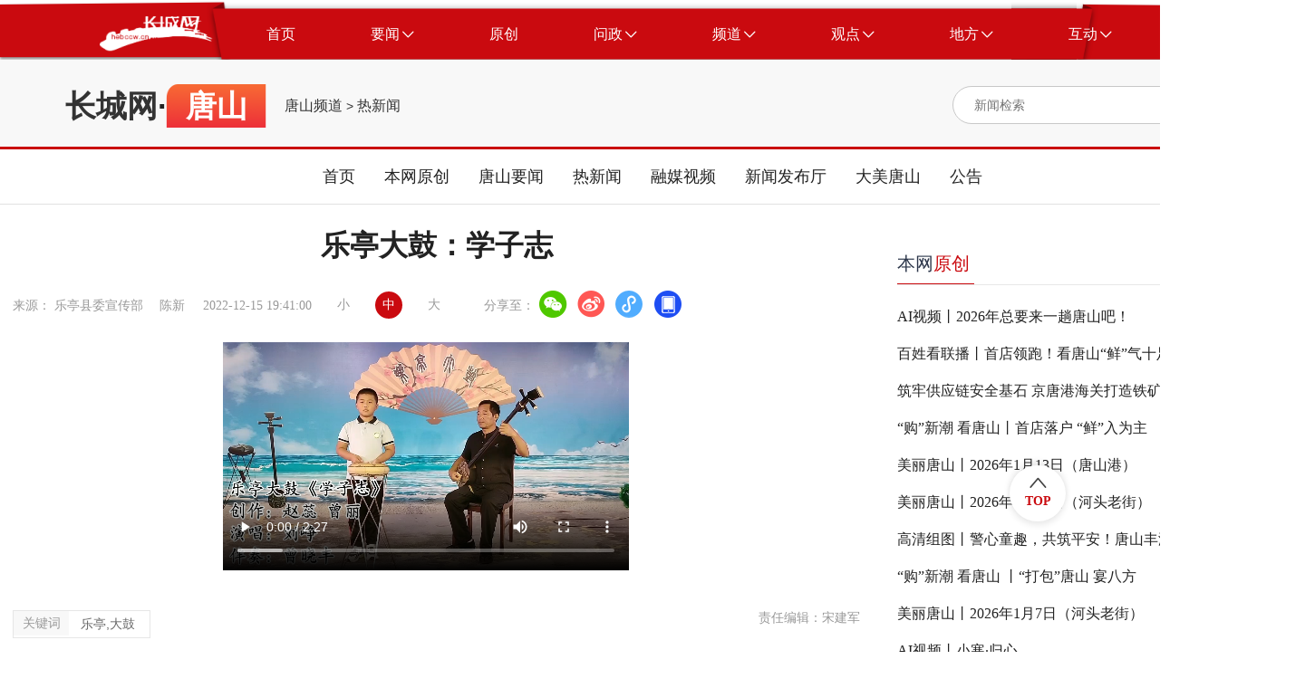

--- FILE ---
content_type: text/html
request_url: http://ts.hebccw.cn/system/2022/12/15/101074414.shtml
body_size: 36596
content:
<!DOCTYPE html>
<html lang="en">

<head>

    <meta charset="UTF-8">
    <meta http-equiv="X-UA-Compatible" content="IE=edge">
 <meta name="viewport"
        content="width=device-width; initial-scale=1.0, minimum-scale=1.0, maximum-scale=1.0, user-scalable=no" />   
<title>乐亭大鼓：学子志-唐山频道-长城网</title>
<meta name="Keywords" content="乐亭,大鼓,长城网" />
<meta name="Description" content="作为新时代的少年，用大钊故乡的传统文化向党致敬。" />
<style type="text/css">
.topBottom a{
    display: inline-block;
}
</style>
<meta name="Keywords" content="乐亭,大鼓,长城网" />
<meta name="Description" content="作为新时代的少年，用大钊故乡的传统文化向党致敬。" />
<script src="//news.hebccw.cn/js/jquery-1.9.1.min.js"></script>
      <!-- 微信分享  开始 -->
<script src="//news.hebccw.cn/js/jweixin-1.2.0.js"></script>
<script src="//news.hebccw.cn/js/weixinshare.js"></script>
<script>
    $(function(){
        weixinshare("","乐亭大鼓：学子志","作为新时代的少年，用大钊故乡的传统文化向党致敬。");

    });
</script>
<!-- 微信分享  结束 -->
<!--tiaozhuan begin  -->
<script type="text/javascript">
disUrl="";
if (disUrl!="")
window.location.href=disUrl;
</script>
<!--tiaozhuan end -->
<link rel="stylesheet" href="//zjk.hebccw.cn/css/gaojian.css">
  
</head>

<body>
    <div class="wrapper">
        
<script src="//www.hebccw.cn/zygl/js/jquery-3.6.0.min.js"></script>
<style type="text/css">
body,
ol,
ul,
h1,
h2,
h3,
h4,
h5,
h6,
p,
th,
td,
dl,
dd,
form,
fieldset,
legend,
input,
textarea,
select {
  margin: 0;
  padding: 0
}

body {
  width: 100%;
  font: 14px"PingFangSC, PingFang SC", "Arial Narrow", HELVETICA;
  background: #fff;
  -webkit-text-size-adjust: 100%;
}

a {
  display: block;
  color: #2d374b;
  text-decoration: none
}

a:hover {
  color: #CA0A0F;
  text-decoration: none;
}

em {
  font-style: normal
}

li {
  list-style: none
}

img {
  border: 0;
  vertical-align: middle
}

table {
  border-collapse: collapse;
  border-spacing: 0
}

p {
  word-wrap: break-word
}

.noborder {
  border: none !important;
}

.clear:after {
  content: '';
  display: table;
  clear: both;
}

.ellipsis {
  overflow: hidden;
  white-space: nowrap;
  text-overflow: ellipsis;
}

.ellipsis-12 {
  overflow: hidden;
  text-overflow: ellipsis;
  display: -webkit-box;
  -webkit-line-clamp: 2;
  -webkit-box-orient: vertical;
}

.ellipsis-13 {
  overflow: hidden;
  text-overflow: ellipsis;
  display: -webkit-box;
  -webkit-line-clamp: 3;
  -webkit-box-orient: vertical;
}

/* 公共头部 */
.place_nav {
  width: 100%;
  height: 76px;
  overflow: hidden;
  background: url(//news.hebccw.cn/images/navBg.png);
  background-position: center center;
  background-size: 100% 100%;
}

.place_header {
  width: 100%;
  min-width: 1440px;
}

.place_header .content {
  width: 1295px;
  height: 57px;
  margin: 9px auto;
}

.place-title {
  width: 100%;

}

.place_header .content .logo {
  margin-left: 37px;
  margin-top: 8px;
  width: 125px;
  height: 41px;
  float: left;
}

.place_header .content .logo img {
  display: block;
  width: 100%;
  height: 100%;
}

.place_header .content .nav_list {
  margin-left: 18px;
  width: auto;
  height: 57px;
  float: left;
}

.place_header .nav_list .nav_item {
  display: block;
  width: auto;
  height: 57px;
  padding: 0 41.5px;
  cursor: pointer;
  float: left;
}

.place_header .nav_item .nav_text {
  display: block;
  height: 100%;
  line-height: 57px;
  text-align: center;
  font-size: 16px;
  color: #fff;
  float: left;
}

.place_header .nav_item .icon {
  display: block;
  width: 13px;
  height: 8px;
  margin-left: 3px;
  margin-top: 24.5px;
  float: left;
}

.place_header .content .bars {
  position: relative;
  float: left;
  width: 65px;
  height: 57px;
  cursor: pointer;
}

.place_header .content .bars .icon {
  position: absolute;
  top: 0;
  right: 0;
  bottom: 0;
  left: 0;
  display: block;
  width: 20px;
  height: 20px;
  margin: auto;
}

.place_header .place_subnav {
  width: 90%;
  max-width: 1295px;
  margin: 0 auto;
  margin-top: -10px;
  text-align: center;
}

.place_header .sub_nav_list {
  display: none;
  height: 66px;
  margin: 0 auto;
}

.place_header .sub_nav_list .sub_nav_item {
  display: block;
  width: auto;
  height: 66px;
  padding: 0 15px;
  line-height: 66px;
  text-align: center;
  font-size: 18px;
  color: #222;
  float: left;
  cursor: pointer;
}
@media (max-width:800px) {
.place_nav{ display:none;}
.place_header{ display:none;}
}
</style>
    <div class="place_header">
        <div class="place_nav">
            <div class="content clear">
                <div class="logo">
                    <img src="//news.hebccw.cn/images/logo.png" alt="长城网" />
                </div>
                <div class="nav_list clear">
                    <a target="_blank" href="//www.hebccw.cn/index.shtml" class="nav_item clear">
                        <div class="nav_text">首页</div>
                    </a>
                    <a target="_blank" class="nav_item clear">
                        <div class="nav_text">要闻</div>
                        <img src="//news.hebccw.cn/images/nav_down.png" alt="" class="icon" />
                    </a>
                    <a target="_blank" href="//report.hebccw.cn/index.shtml" class="nav_item clear">
                        <div class="nav_text">原创</div>
                    </a>
                    <a target="_blank" href="//wz.hebccw.cn/index.shtml" class="nav_item clear">
                        <div class="nav_text">问政</div>
                        <img src="//news.hebccw.cn/images/nav_down.png" alt="" class="icon" />
                    </a>
                    <a target="_blank" class="nav_item clear">
                        <div class="nav_text">频道</div>
                        <img src="//news.hebccw.cn/images/nav_down.png" alt="" class="icon" />
                    </a>
                    <a target="_blank" class="nav_item clear">
                        <div class="nav_text">观点</div>
                        <img src="//news.hebccw.cn/images/nav_down.png" alt="" class="icon" />
                    </a>
                    <a target="_blank" class="nav_item clear">
                        <div class="nav_text">地方</div>
                        <img src="//news.hebccw.cn/images/nav_down.png" alt="" class="icon" />
                    </a>
                    <a target="_blank" class="nav_item clear">
                        <div class="nav_text">互动</div>
                        <img src="//news.hebccw.cn/images/nav_down.png" alt="" class="icon" />
                    </a>
                </div>

            </div>
        </div>
        <div class="place_subnav">
            <div class="sub_nav_list clear">
               
                <a target="_blank" href="//heb.hebccw.cn/index.shtml" class="sub_nav_item">河北频道</a>
                <a target="_blank" href="//news.hebccw.cn/index.shtml" class="sub_nav_item">新闻频道</a>
            </div>
            <div class="sub_nav_list clear">
                <a target="_blank" href="//wzhb.hebei.com.cn/wz/index.php" class="sub_nav_item">我有诉求</a>
                <a target="_blank" href="//wzhb.hebei.com.cn/wz/index.php" class="sub_nav_item">我要建言</a>
                <a target="_blank" href="//wzhb.hebei.com.cn/wz/index.php" class="sub_nav_item">我要咨询</a>
            </div>
            <div class="sub_nav_list clear">
 
		<a href="//edu.hebccw.cn/index.shtml" target="_blank" class="sub_nav_item">教育</a>
        <a href="//economy.hebccw.cn/index.shtml" target="_blank" class="sub_nav_item">经济</a>
        <a href="//society.hebccw.cn/index.shtml" target="_blank" class="sub_nav_item">社会</a>
		<a href="//travel.hebccw.cn/index.shtml" target="_blank" class="sub_nav_item">文旅</a>
		<a href="//health.hebccw.cn/index.shtml" target="_blank" class="sub_nav_item">健康</a>
		<a href="//zhb.hebccw.cn/index.shtml" target="_blank" class="sub_nav_item">最河北</a>
		<a href="//xczx.hebccw.cn/index.shtml" target="_blank" class="sub_nav_item">乡村振兴</a>
        <a href="//shanghui.hebccw.cn/index.shtml" target="_blank" class="sub_nav_item">商会</a>
		<a href="//315.hebccw.cn/index.shtml" target="_blank" class="sub_nav_item">消费</a>
		<a href="//auto.hebccw.cn/index.shtml" target="_blank" class="sub_nav_item">汽车</a>
	
        <a href="//info.hebccw.cn/index.shtml" target="_blank" class="sub_nav_item">资讯</a>
		<a href="//hebfb.hebccw.cn/index.shtml" target="_blank" class="sub_nav_item">政策解读</a>
        <a href="//english.hebccw.cn/index.shtml" target="_blank" class="sub_nav_item">English</a>
        <a href="//newsports.hebccw.cn/index.shtml" target="_blank" class="sub_nav_item">新体育</a>
            </div>
            <div class="sub_nav_list clear">
   
                <a target="_blank" href="//comment.hebccw.cn/index.shtml" class="sub_nav_item">评论频道</a>
            </div>
            <div class="sub_nav_list clear">
                <a href="//sjz.hebccw.cn/index.shtml" target="_blank" class="sub_nav_item">石家庄</a>	
<a href="//cd.hebccw.cn/index.shtml" target="_blank" class="sub_nav_item">承德</a>
<a href="//zjk.hebccw.cn/index.shtml" target="_blank" class="sub_nav_item">张家口</a>				
<a href="//qhd.hebccw.cn/index.shtml" target="_blank" class="sub_nav_item">秦皇岛</a>				
<a href="//ts.hebccw.cn/index.shtml" target="_blank" class="sub_nav_item">唐山</a>					
<a href="//lf.hebccw.cn/index.shtml" target="_blank" class="sub_nav_item">廊坊</a>					
<a href="//bd.hebccw.cn/index.shtml" target="_blank" class="sub_nav_item">保定</a>			
<a href="//cz.hebccw.cn/index.shtml" target="_blank" class="sub_nav_item">沧州</a>
<a href="//hs.hebccw.cn/index.shtml" target="_blank" class="sub_nav_item">衡水</a>
<a href="//xt.hebccw.cn/index.shtml" target="_blank" class="sub_nav_item">邢台</a>					
<a href="//hd.hebccw.cn/index.shtml" target="_blank" class="sub_nav_item">邯郸</a>					
<a href="//dingzhou.hebccw.cn/index.shtml" target="_blank" class="sub_nav_item">定州</a>
<a href="//xinji.hebccw.cn/index.shtml" target="_blank" class="sub_nav_item">辛集</a>
<a href="//xiongan.hebccw.cn/index.shtml" target="_blank" class="sub_nav_item">雄安</a>
<a href="//cczd.hebccw.cn/index.shtml" target="_blank" class="sub_nav_item">正定</a>
            </div>
            <div class="sub_nav_list clear">
                <a target="_blank" href="//xjz.greatwall.hebei.com.cn/" class="sub_nav_item">校园记者</a>
               
            </div>
        </div>
    </div>
<script>
    $('.nav_item ').mouseover(function () {
        if ($(this).children('.nav_text').html() == '要闻') {
            $('.place_subnav>div').eq(0).css('display', 'inline-block').siblings().hide()
        } else if ($(this).children('.nav_text').html() == '问政') {
            $('.place_subnav>div').eq(1).css('display', 'inline-block').siblings().hide()
        } else if ($(this).children('.nav_text').html() == '频道') {
            $('.place_subnav>div').eq(2).css('display', 'inline-block').siblings().hide()
        } else if ($(this).children('.nav_text').html() == '观点') {
            $('.place_subnav>div').eq(3).css('display', 'inline-block').siblings().hide()
        } else if ($(this).children('.nav_text').html() == '地方') {
            $('.place_subnav>div').eq(4).css('display', 'inline-block').siblings().hide()
        } else if ($(this).children('.nav_text').html() == '互动') {
            $('.place_subnav>div').eq(5).css('display', 'inline-block').siblings().hide()
        }else{
            $('.place_subnav>div').hide()
        }
    })
    $('.place-title').mouseover(function () {
        $('.sub_nav_list').hide()
    })
</script>

<!--ecms sync check [sync_thread_id="a68f6e271be0d23e820cf6e61402aa0b" sync_date="2025-03-13 16:08:46" check_sum="a68f6e271be0d23e820cf6e61402aa0b  signature="#$enorth_signature_value$#"]-->
       <div class="content">
            <div class="contentItem clear">
                <div class="mulu clear">
                    <div class="bt">
                    <a href="//www.hebccw.cn/index.shtml" target="_blank">长城网</a>·<span>唐山</span>
                    </div>
                    
                    <span class="cms_block_span">

<a href=//ts.hebccw.cn/index.shtml>唐山频道</a>
&gt;
<a href=//ts.hebccw.cn/rxw/index.shtml>热新闻</a>
</span>
                </div>
                <style type="text/css">
.search-icon{ position:relative;}

	.ss-tu{ width:17px!important; height:18px!important; position:absolute; right:0px; top:10px;}
	.ss-tu img{ width:17px!important; height:18px!important;}
</style>
<div class="searchBox clear">
                <form action="//search.hebccw.cn/esc/#/search/" id="searchInfo" method="get" name="info" accept-charset="utf-8" target="_blank"
                        onsubmit="document.charset='utf-8';" >
                    <input  name="keywords" class="search-input"  type="text" placeholder="新闻检索">
                    
                    <input type="hidden" name="channelId" value="0">
                     <div class="search-icon">
                    <input name="submit" type="image" src="//news.hebccw.cn/images/search.png" value="hebccw.cn" class="search-icon ss-tu"  />
                    </div>
                    </form>
<script>
            document.getElementById('searchInfo').addEventListener('submit', function(e) {
                e.preventDefault();
                const formData = new FormData(this);
                const params = new URLSearchParams(formData).toString();
                const targetUrl = "//search.hebccw.cn/esc/#/search/?"+params;
                window.open(targetUrl);
            });
        </script>
                </div>
<!--ecms sync check [sync_thread_id="a68f6e271be0d23e820cf6e61402aa0b" sync_date="2025-06-27 15:52:49" check_sum="a68f6e271be0d23e820cf6e61402aa0b  signature="#$enorth_signature_value$#"]-->
                
                <div  class="clear"></div>
            </div>
        </div>
   <div class="navList">
        <div>
                        <a target="_blank" href="//ts.hebccw.cn/index.shtml" class="item">首页</a>
                    <a target="_blank" href="//ts.hebccw.cn/bwyc/index.shtml" class="item">本网原创</a>
                    <a target="_blank" href="//ts.hebccw.cn/tsyw/index.shtml" class="item">唐山要闻</a>
                    <a target="_blank" href="//ts.hebccw.cn/rxw/index.shtml" class="item">热新闻</a>
                    <a target="_blank" href="//ts.hebccw.cn/rmsp/index.shtml" class="item">融媒视频</a>
                    <a target="_blank" href="//ts.hebccw.cn/xwfbt/index.shtml" class="item">新闻发布厅</a>
                    <a target="_blank" href="//ts.hebccw.cn/dmts/index.shtml" class="item">大美唐山</a>
           <a target="_blank" href="//ts.hebccw.cn/gg/index.shtml" class="item">公告</a>

            </div>
        </div>
<!--ecms sync check [sync_thread_id="a68f6e271be0d23e820cf6e61402aa0b" sync_date="2025-03-11 09:41:47" check_sum="a68f6e271be0d23e820cf6e61402aa0b  signature="#$enorth_signature_value$#"]-->
        
        <div class="center clear">
            <div class="centerLeft">
                <div class="detailTop">
                    <div class="detailTitle"><span>乐亭大鼓：学子志</span><!--<img src="//news.hebccw.cn/images/play.png" alt=""
                            class="music_img">-->
                    </div>
                    <div class="topBottom clear">
                        <div>来源：

乐亭县委宣传部
　陈新 </div>
                        <div>2022-12-15 19:41:00</div>
                        <div class="bigFont">
                            <div>小</div>
                            <div class="active">中</div>
                            <div>大</div>
                        </div>
                        <div class="share">
                            分享至：
                            <a target="_blank" href="javascript:;" class="wx"><img src="" alt=""></a>
                            <a target="_blank" href="javascript:;" class="wb"><img src="" alt=""></a>
                            <a target="_blank" href="javascript:;" class="xcx"><img src="" alt=""></a>
                            <a target="_blank" href="javascript:;" class="khd"><img src="" alt=""></a>
                            <div class="wx-ewm">
                                <img src="//news.hebccw.cn/images/ewm.png" alt="">
                            </div>
                            <div class="xcx-ewm">
                                <img src="//news.hebccw.cn/images/ewm.png" alt="">
                            </div>
                            <div class="khd-ewm">
                                <img src="//news.hebccw.cn/images/ewm.png" alt="">
                            </div>
                        </div>
                    </div>
                </div>
                <div class="detailMessage">
                   <p><p class="extend-video-p upload-trans-status-2" data-ai-id="" data-status="2" insert-type="2" style="width: fit-content; height: fit-content; margin: 0px auto; float: none; text-align: center;" video-trans-id="91bb8908c346410eb633164db9fba2fc">
<video class="edui-upload-video  vjs-default-skin video-js" controls="" height="252" poster="https://jiyun.hebyun.com.cn/upload/news/image/2022/12/14/6e6d00cbf5774bca89a70392da2f5e4d.jpg?h=720&amp;w=1280" preload="auto" src="https://puboss.hebyun.com.cn/root/jiyun/upload/news/video/2022/12/14/056fbc3cd61047589db7468e0ee5a5ca.mp4" width="448"><source src="https://puboss.hebyun.com.cn/root/jiyun/upload/news/video/2022/12/14/056fbc3cd61047589db7468e0ee5a5ca.mp4" type="video/mp4" /></video>
</p>
 
</p>
                </div>
                <div class="detailBottom clear">
                    <div class="tagBox clear">
                        <div class="taglabel">关键词</div>
                        <div class="tag">乐亭,大鼓</div>
                    </div>
                    <div class="author">责任编辑：宋建军</div>
                </div>
                <div class="tjyd">
                    <div class="tjydTitle">推荐阅读</div>
                    <span class="cms_block_span">

<a target="_blank"  href="//ts.hebccw.cn/system/2024/08/14/101364017.shtml" class="tjydLi">
                        <p class="tjydLiTitle">国网唐山市丰南区供电公司：保护生态文明 守护“候鸟生命线”</p>
                        <div>
                            <div class="tjydLy">长城网</div>

                        </div>
                    </a>       
<a target="_blank"  href="//ts.hebccw.cn/system/2024/08/14/101363993.shtml" class="tjydLi">
                        <p class="tjydLiTitle">唐山：暴雨过后 交警化身“清理工”</p>
                        <div>
                            <div class="tjydLy">长城网</div>

                        </div>
                    </a>       
<a target="_blank"  href="//ts.hebccw.cn/system/2024/08/14/101363995.shtml" class="tjydLi">
                        <p class="tjydLiTitle">对外开放 为唐山高质量发展注入新动能</p>
                        <div>
                            <div class="tjydLy">唐山劳动日报</div>

                        </div>
                    </a>       
<a target="_blank"  href="//ts.hebccw.cn/system/2024/08/14/101364002.shtml" class="tjydLi">
                        <p class="tjydLiTitle">唐山市丰润区：公益微课堂 欢乐度暑假</p>
                        <div>
                            <div class="tjydLy">长城网</div>

                        </div>
                    </a>       
<a target="_blank"  href="//ts.hebccw.cn/system/2024/08/14/101364004.shtml" class="tjydLi">
                        <p class="tjydLiTitle">唐山：守护“烟火气” 电靓“夜经济”</p>
                        <div>
                            <div class="tjydLy">长城网</div>

                        </div>
                    </a>       

</span>
                </div>
            </div>
        <div class="centerRight">
                <div class="rightTop rightTop1">
                    <div class="rightTitle">
                     <a href="//ts.hebccw.cn/bwyc/index.shtml" target="_blank">本网<span>原创</span></a>
                    </div>
                </div>
                <div class="rightList2">
<a href="//ts.hebccw.cn/system/2026/01/16/102145104.shtml" target="_blank" class="rightLi" title="AI视频丨2026年总要来一趟唐山吧！">AI视频丨2026年总要来一趟唐山吧！</a>
<a href="//ts.hebccw.cn/system/2026/01/16/102145100.shtml" target="_blank" class="rightLi" title="百姓看联播丨首店领跑！看唐山“鲜”气十足">百姓看联播丨首店领跑！看唐山“鲜”气十足</a>
<a href="//ts.hebccw.cn/system/2026/01/15/102144501.shtml" target="_blank" class="rightLi" title="筑牢供应链安全基石 京唐港海关打造铁矿进口主枢纽">筑牢供应链安全基石 京唐港海关打造铁矿进口主枢纽</a>
<a href="//ts.hebccw.cn/system/2026/01/14/102144332.shtml" target="_blank" class="rightLi" title="“购”新潮 看唐山丨首店落户 “鲜”入为主">“购”新潮 看唐山丨首店落户 “鲜”入为主</a>
<a href="//ts.hebccw.cn/system/2026/01/13/102143964.shtml" target="_blank" class="rightLi" title="美丽唐山丨2026年1月13日（唐山港）">美丽唐山丨2026年1月13日（唐山港）</a>
<a href="//ts.hebccw.cn/system/2026/01/12/102143583.shtml" target="_blank" class="rightLi" title="美丽唐山丨2026年1月12日（河头老街）">美丽唐山丨2026年1月12日（河头老街）</a>
<a href="//ts.hebccw.cn/system/2026/01/11/102143264.shtml" target="_blank" class="rightLi" title="高清组图丨警心童趣，共筑平安！唐山丰润多彩活动庆祝中国人民警察节">高清组图丨警心童趣，共筑平安！唐山丰润多彩活动庆祝中国人民警察节</a>
<a href="//ts.hebccw.cn/system/2026/01/08/102142604.shtml" target="_blank" class="rightLi" title="“购”新潮 看唐山 丨“打包”唐山 宴八方">“购”新潮 看唐山 丨“打包”唐山 宴八方</a>
<a href="//ts.hebccw.cn/system/2026/01/07/102142301.shtml" target="_blank" class="rightLi" title="美丽唐山丨2026年1月7日（河头老街）">美丽唐山丨2026年1月7日（河头老街）</a>
<a href="//ts.hebccw.cn/system/2026/01/06/102141799.shtml" target="_blank" class="rightLi" title="AI视频丨小寒·归心">AI视频丨小寒·归心</a>                </div>
                
                
                               
                <div class="rightTop rightTop1">
                    <div class="rightTitle">
                        <a href="//ts.hebccw.cn/tsyw/index.shtml" target="_blank"><span>唐山</span>要闻</a>
                    </div>
                </div>
                <div class="rightList2">
<a href="//ts.hebccw.cn/system/2026/01/13/102143966.shtml" target="_blank" class="rightLi" title="唐山市板栗良种国审实现历史性突破">唐山市板栗良种国审实现历史性突破</a>
<a href="//ts.hebccw.cn/system/2026/01/12/102143584.shtml" target="_blank" class="rightLi" title="滦州响水桥入选河北省第七批文物保护单位">滦州响水桥入选河北省第七批文物保护单位</a>
<a href="//ts.hebccw.cn/system/2026/01/12/102143585.shtml" target="_blank" class="rightLi" title="唐山7个省重点特色产业集群共享智造全覆盖">唐山7个省重点特色产业集群共享智造全覆盖</a>
<a href="//ts.hebccw.cn/system/2026/01/11/102143262.shtml" target="_blank" class="rightLi" title="迁安：深耕“一站式”调解服务 跑出职工维权“加速度”">迁安：深耕“一站式”调解服务 跑出职工维权“加速度”</a>
<a href="//ts.hebccw.cn/system/2026/01/11/102143261.shtml" target="_blank" class="rightLi" title="迁安：法律援助“赶大集” 法治服务“零距离”">迁安：法律援助“赶大集” 法治服务“零距离”</a>                </div>
               
                                <div class="rightTop rightTop1">
                    <div class="rightTitle">
                        <a href="//ts.hebccw.cn/xwfbt/index.shtml" target="_blank"><span>新闻</span>发布</a>
                    </div>
                </div>
                <div class="rightList2">
<a href="//ts.hebccw.cn/system/2026/01/15/102144574.shtml" target="_blank" class="rightLi" title="唐山市召开低保特困“两癌”患病妇女救助工程成果新闻发布会">唐山市召开低保特困“两癌”患病妇女救助工程成果新闻发布会</a>
<a href="//ts.hebccw.cn/system/2026/01/15/102144577.shtml" target="_blank" class="rightLi" title="唐山市召开“唐山福嫂·巾帼家政”提质扩容工程成果新闻发布会">唐山市召开“唐山福嫂·巾帼家政”提质扩容工程成果新闻发布会</a>
<a href="//ts.hebccw.cn/system/2026/01/08/102142393.shtml" target="_blank" class="rightLi" title="唐山市召开市内低洼积水路段改造提升工程成果展示新闻发布会">唐山市召开市内低洼积水路段改造提升工程成果展示新闻发布会</a>
<a href="//ts.hebccw.cn/system/2025/12/31/102140222.shtml" target="_blank" class="rightLi" title="唐山市召开解读《唐山市12345政务服务便民热线条例》新闻发布会">唐山市召开解读《唐山市12345政务服务便民热线条例》新闻发布会</a>
<a href="//ts.hebccw.cn/system/2025/12/26/102138760.shtml" target="_blank" class="rightLi" title="唐山市召开电动自行车充电安全提升工程成果新闻发布会">唐山市召开电动自行车充电安全提升工程成果新闻发布会</a>                </div>
 <div class="rightTop rightTop1">
                    <div class="rightTitle">
                       <a href="//ts.hebccw.cn/dmts/index.shtml" target="_blank"> <span>大美</span>唐山</a>
                    </div>
                </div>
                <div class="rightList1">
<a target="_blank" href="//ts.hebccw.cn/system/2025/11/08/102121341.shtml" class="rightLi1 clear">
<div class="rightMessage">
<div class="rightLititle">大型原创现代评剧《家住长城根儿》亮相第十三届评剧艺术节</div>
</div>
<div class="rightImg">
<img src="//pic1.hebccw.cn/003/041/156/00304115664_87f71bb5.jpg" alt="">
</div>
</a>
<a target="_blank" href="//ts.hebccw.cn/system/2025/11/08/102121243.shtml" class="rightLi1 clear">
<div class="rightMessage">
<div class="rightLititle">第十三届评剧艺术节在唐山启幕</div>
</div>
<div class="rightImg">
<img src="//pic1.hebccw.cn/003/041/155/00304115589_f89a67c1.jpg" alt="">
</div>
</a>
<a target="_blank" href="//ts.hebccw.cn/system/2025/10/22/102115589.shtml" class="rightLi1 clear">
<div class="rightMessage">
<div class="rightLititle">AI海报丨唐山之秋，满城皆是诗篇</div>
</div>
<div class="rightImg">
<img src="//pic1.hebccw.cn/003/041/103/00304110352_0f5468f6.png" alt="">
</div>
</a>
<a target="_blank" href="//ts.hebccw.cn/system/2025/10/02/102109995.shtml" class="rightLi1 clear">
<div class="rightMessage">
<div class="rightLititle">AI海报丨家国同心 盛世同行</div>
</div>
<div class="rightImg">
<img src="//pic1.hebccw.cn/003/041/056/00304105683_edc055c7.png" alt="">
</div>
</a>                    
                </div>
            </div>
<!--ecms sync check [sync_thread_id="a68f6e271be0d23e820cf6e61402aa0b" sync_date="2026-01-17 00:49:41" check_sum="a68f6e271be0d23e820cf6e61402aa0b  signature="#$enorth_signature_value$#"]--> 
        </div>
         <style type="text/css">
 body,
ol,
ul,
h1,
h2,
h3,
h4,
h5,
h6,
p,
th,
td,
dl,
dd,
form,
fieldset,
legend,
input,
textarea,
select {
  margin: 0;
  padding: 0
}

body {
  width: 100%;
  font: 14px"PingFangSC, PingFang SC", "Arial Narrow", HELVETICA;
  background: #fff;
  -webkit-text-size-adjust: 100%;
}

a {
  display: block;
  color: #2d374b;
  text-decoration: none
}

a:hover {
  color: #CA0A0F;
  text-decoration: none;
}

em {
  font-style: normal
}

li {
  list-style: none
}

img {
  border: 0;
  vertical-align: middle
}

table {
  border-collapse: collapse;
  border-spacing: 0
}

p {
  word-wrap: break-word
}

.noborder {
  border: none !important;
}

.clear:after {
  content: '';
  display: table;
  clear: both;
}

.ellipsis {
  overflow: hidden;
  white-space: nowrap;
  text-overflow: ellipsis;
}

.ellipsis-12 {
  overflow: hidden;
  text-overflow: ellipsis;
  display: -webkit-box;
  -webkit-line-clamp: 2;
  -webkit-box-orient: vertical;
}

.ellipsis-13 {
  overflow: hidden;
  text-overflow: ellipsis;
  display: -webkit-box;
  -webkit-line-clamp: 3;
  -webkit-box-orient: vertical;
}



/* 公共底部 */
.place_footer .text_link {
  text-align: center;
  padding-top: 55px;
  padding-bottom: 42px;
  background-color: #CA0A0F;
}

.place_footer {
  width: 100%;
  min-width: 1440px;
}

.place_footer .text_link .text {
  font-family: PingFangSC, PingFang SC;
  font-weight: 400;
  font-size: 14px;
  color: #FFFFFF;
  line-height: 40px;
  text-align: center;
  display: inline-block;
}

.place_footer .text_link .text a{
  font-family: PingFangSC, PingFang SC;
  font-weight: 400;
  font-size: 14px;
  color: #FFFFFF;
  line-height: 40px;
  text-align: center;
  display: inline-block;
}

.place_footer .button_link {
  width: 100%;
  height: 50px;
  text-align: center;
  background-color: #272727;
}

.place_footer .button_link .content111 {
  display: inline-block;
  margin: 0 auto;
}

.place_footer .button_link .nav_item {
  display: block;
  height: 50px;
  padding: 0 71px;
  line-height: 50px;
  font-family: PingFangSC, PingFang SC;
  font-weight: 400;
  font-size: 16px;
  color: #FFFFFF;
  text-align: center;
  float: left;
  cursor: pointer;
}
@media (max-width:800px) {
.place_footer{ display:none;}
}
 </style>
    <script src="//news.hebccw.cn/js/jquery-1.9.1.min.js"></script>

    <div class="place_footer">
        <div class="text_link">
            <div class="text">本网站由长城网版权所有</div>
            <div class="text">授权法律顾问单位：河北三和时代律师事务所 电话：031187628313 17736037830</div>
            <div class="text">互联网新闻信息服务许可证编号 13120170001号 <a href="https://beian.miit.gov.cn/" target="_blank"> 冀ICP备2020022049号-3</a> 网络文化经营许可证 冀网文[2012]0555-003号 ICP经营许可证 冀B2-20090343号 长城网违法和不良信息举报电话：0311-89867299</div>
            <div class="">
                <a href="https://yhssglxt.miit.gov.cn/web/" class="text" target="_blank">12300电信用户申诉受理中心</a> 
                <a href="//www.cyberpolice.cn/wfjb/" class="text" target="_blank">网络违法犯罪举报网站</a> 
                <a href="https://www.12321.cn/" class="text" target="_blank">12321网络不良与垃圾信息举报中心</a>
                <a href="//jbts.mct.gov.cn/" class="text" target="_blank">12318全国文化市场举报网站</a>
                <a href="//www.hebcdi.gov.cn/" class="text" target="_blank">河北纪委监委</a> 
               <a href="https://beian.mps.gov.cn/#/query/webSearch" class="text" target="_blank">冀公网安备13010502001763号</a>
            </div>
            <div class="text">代理域名注册服务机构：北京新网数码信息技术有限公司</div>
        </div>
        <div class="button_link">
            <div class="content111">
                <a target="_blank" href="//news.hebccw.cn/system/2017/08/23/018477734.shtml" class="nav_item">网站简介</a>
                <a target="_blank" href="//news.hebccw.cn/system/2017/08/23/018477751.shtml" class="nav_item">联系我们</a>
                <a target="_blank" href="//heb.hebccw.cn/system/2021/02/22/100604632.shtml" class="nav_item">广告服务</a>
                <a target="_blank" href="//news.hebccw.cn/system/2017/08/24/018478080.shtml" class="nav_item">监督我们</a>
                <a target="_blank" href="//mediaapi.hebei.com.cn/api/ccwjbpt/jb.php" class="nav_item">举报平台</a>


            </div>
        </div>
    </div>
<script src="//www.hebccw.cn/cms_sys/online_calc.js?ver=1"></script>


<!--ecms sync check [sync_thread_id="a68f6e271be0d23e820cf6e61402aa0b" sync_date="2024-11-27 01:34:21" check_sum="a68f6e271be0d23e820cf6e61402aa0b  signature="#$enorth_signature_value$#"]-->
        <div class="returnTop">
            <img src="//news.hebccw.cn/images/returnTopIcon.png" alt="">
            TOP
        </div>
    </div>
</body>
<script>
    $(document).ready(function () {
       
    })

    $(function () {



        $(".music_img").click(function () {
            if (music.paused) {
                music.play();
            } else {
                music.pause();
            }
        })
        /*ios播放背景音乐 */
        function audioAutoPlay(id) {

            var audio = document.getElementById("bgMusic");

            audio.play();
            document.addEventListener("WeixinJSBridgeReady", function () {
                audio.play();
            }, false);
        }
        var newsHref = window.location.href; //当前文章地址
        var title = $(".detailTitle span").html();
        var wbSrc = '//service.weibo.com/share/share.php?url=' + newsHref + '&title=' + title;
        //var kjSrc = '//sns.qzone.qq.com/cgi-bin/qzshare/cgi_qzshare_onekey?url=' + newsHref + '&title=' + title;
        //var _src = newsHref.replace("c_", "ewm_").replace(".htm", "1n.jpg");
        //console.log(_src)
        //$(".wx-ewm img").attr("src", _src);
        // $(".fxd-wx-ewm img").attr("src", _src);
        $(".share .wb").attr("href", wbSrc).attr("target", "_blank");
        $(".fxd .fxd-wb").attr("href", wbSrc).attr("target", "_blank");
        $(".share").on("mouseover", ".wx", function () {
            $(".share .wx-ewm").stop(true, true).slideDown();
        })
        $(".share").on("mouseleave", ".wx", function () {
            $(".share .wx-ewm").stop(true, true).slideUp();
        })
        $(".share").on("mouseover", ".khd", function () {
            $(".share .khd-ewm").stop(true, true).slideDown();
        })
        $(".share").on("mouseleave", ".khd", function () {
            $(".share .khd-ewm").stop(true, true).slideUp();
        })
        $(".share").on("mouseover", ".xcx", function () {
            $(".share .xcx-ewm").stop(true, true).slideDown();
        })
        $(".share").on("mouseleave", ".xcx", function () {
            $(".share .xcx-ewm").stop(true, true).slideUp();
        })

    });
    $('.wrapper>.content').mouseover(function () {
        $('.sub_nav_list').hide()
    })
    $('.returnTop').click(function () { $('html,body').animate({ scrollTop: '0px' }, 800) })
    $('.bigFont div').click(function () {
        $(this).addClass('active').siblings().removeClass('active')
        if ($(this).html() == '小') {
            $('.detailMessage').css('font-size', '16px')
        }
        if ($(this).html() == '中') {
            $('.detailMessage').css('font-size', '18px')
        }
        if ($(this).html() == '大') {
            $('.detailMessage').css('font-size', '20px')
        }
    })
        audioAutoPlay('Jaudio');
</script>

</html>
<!--ecms sync check [sync_thread_id="a68f6e271be0d23e820cf6e61402aa0b" sync_date="2024-08-21 13:28:58" check_sum="a68f6e271be0d23e820cf6e61402aa0b  signature="#$enorth_signature_value$#"]-->

--- FILE ---
content_type: text/css
request_url: http://zjk.hebccw.cn/css/gaojian.css
body_size: 3365
content:
* {
    padding: 0;
    margin: 0;
    text-decoration: none;
}
* {
    padding: 0;
    margin: 0;
    text-decoration: none;
}

.header {
    width: 100%;
    min-width: 1440px;
    height: 76px;
    background-image: url(//news.hebccw.cn/images/navBg.png);
    background-position: center center;
    background-size: 100% 100%;
    background-repeat: no-repeat;
}

.headerItem {
    height: 100%;
    align-items: center;
    display: flex;
    width: 90%;
    justify-content: space-between;
    max-width: 1173px;
    margin: auto;
}

.headerItem a {
    font-family: PingFangSC, PingFang SC;
    font-weight: 400;
    font-size: 16px;
    color: #FFFFFF;
    line-height: 22px;
}

.mulu {
    float: left;
}

.mulu a {
    font-weight: 400;
    font-size: 16px;
    line-height: 16px;
    display: inline-block;
    margin-top: 43px;
    color: #666666;
}

.contentItem {
    width: 1440px;
    margin: auto;
}

.wrapper>.content {
    min-width: 1440px;
    background: #F8F8F8;
}

.wrapper {
    min-width: 1440px;
    width: 100%;
}

.bt {
    float: left;
    font-weight: 600;
    font-size: 34px;
    line-height: 90px;
    margin-right: 20px;
    color: #222222;
}

.bt a{

    font-weight: 600;
    font-size: 34px;
    color: #222222;
}

.bt span {
    width: 111px;
    background-image: url(//news.hebccw.cn/images/place_name.png);
    background-position: center center;
    background-size: 100% 100%;
    text-align: center;
    height: 48px;
    line-height: 48px;
    font-weight: 600;
    margin-top: 26px;
    font-size: 34px;
    color: #FFFFFF;
    display: inline-block;
}

.searchBox {
    width: 315px;
    height: 40px;
    float: right;
    background: #FFFFFF;
    margin-top: 29px;
    border-radius: 25px;
    border: 1px solid #C8C8C8;
}

.searchBox input {
    background: #FFFFFF;
    border: none;
    outline: none;
    display: block;
    float: left;
    font-weight: 400;
    font-size: 14px;
    color: #999999;
    width: 247px;
    line-height: unset;
    margin-left: 23px;
    margin-right: 20px;
	height:40px;
}

.searchBox img {
    margin-right: 10px;
    width: 15px;
    height: 15px;
    display: block;
    float: left;
    margin-top: 13px;
}

.contentItem {
    width: 1440px;
    margin: auto;
    line-height: 60px;
    font-weight: 500;
    font-size: 14px;
    color: #333333;
    text-align: left;
}

.contentItem a {
    color: #333333;
}

.center {
    width: 1440px;
    margin: 20px auto;
}

.centerTime {
    font-family: PingFangSC, PingFang SC;
    font-weight: 400;
    font-size: 14px;
    color: #999999;
    line-height: 27px;
    margin-left: 5px;
    position: relative;
    margin-top: 15px;
    padding-bottom: 30px;

}

.centerTime:after {
    width: 100%;
    height: 8px;
    position: absolute;
    content: "";
    background-repeat: no-repeat;
    background-image: url(//news.hebccw.cn/images/centerTimeIcon.png);
    background-size: 100% 100%;
    background-position: center center;
    left: 0;
    bottom: 0;
}

.centerTime span {
    width: 164px;
    display: inline-block;
    height: 27px;
    text-indent: 15px;
    background-image: url(//news.hebccw.cn/images/timeBj.png);
    background-position: center center;
    background-size: 100% 100%;
}

.centerTitle {
    font-weight: 500;
    font-size: 18px;
    color: #222222;
    line-height: 25px;
    white-space: nowrap;
    text-overflow: ellipsis;
    overflow: hidden;
}

.centerMessage {
    font-family: SourceHanSerifCN, SourceHanSerifCN;
    font-weight: 400;
    font-size: 16px;
    color: #222222;
    margin-top: 10px;
    margin-bottom: 14px;
    line-height: 30px;
}

.centerLeft {
    width: 66.25%;
    float: left;
}
.centerLeftLi:hover .centerTitle{
    color: #CA0A0F;
    text-decoration: underline;
}

.centerLeftLi {
    padding-bottom: 31px;
    position: relative;
}

.centerLeftLi:after {
    content: "";
    position: absolute;
    left: -19px;
    width: 1px;
    height: 100%;
    top: 20px;
    background: #E1E1E1;
}

.centerLeftLi:before {
    content: "";
    position: absolute;
    left: -24px;
    width: 10px;
    background-image: url(//news.hebccw.cn/images/centerIcon.png);
    background-position: center center;
    background-size: 100% 100%;
    height: 10px;
    top: 4px;
}

.centerLeft a:last-child .centerLeftLi {
    padding-bottom: 0;
}

.centerLeft a:last-child .centerLeftLi .centerTime:after {
    display: none;
}


.centerLeft a:last-child .centerLeftLi:after {
    display: none;
}

.centerRight {
    width: 445px;
    float: right;
}

.centerRight .firstLi div {
    width: 100%;
}

.rightTitle {
    font-family: PingFangSC, PingFang SC;
    font-weight: 500;
    font-size: 20px;
    color: #333333;
    line-height: 28px;
}

.rightTitle span {
    font-family: PingFangSC, PingFang SC;
    font-weight: 500;
    font-size: 20px;
    color: #CA0A0F;
    line-height: 28px;
}

.rightTop {
    display: flex;
    align-items: center;
    position: relative;
    justify-content: space-between;
}

.refresh {
    display: flex;
    font-weight: 400;
    font-size: 14px;
    color: #999999;
    cursor: pointer;
    align-items: center;

}

.refresh img {
    margin-right: 4px;
}

.centerRight .rightLi {
    padding-bottom: 21px;
    text-overflow: ellipsis;
    overflow: hidden;
    white-space: nowrap;
    font-family: PingFangSC, PingFang SC;
    font-weight: 400;
    font-size: 16px;
    color: #222222;
    margin-bottom: 20px;
    display: block;
    border-bottom: 1px solid #EEEEEE;
}


.rightList {
    margin-top: 26px;
}

.rightList1 {
    margin-top: 16px;
}

.rightLi:last-child {
    margin-bottom: 0;
}

.newHd {
    display: block;
    margin-top: 19px;
    margin-bottom: 20px;
}

.rightLi1 {
    display: block;
    margin-bottom: 24px;
}
.rightLi:hover{
    color: #CA0A0F;
}
.rightImg {
    width: 178px;
    overflow: hidden;
    float: right;
    height: 92px;
}

.rightImg img {
    width: 100%;
    transition: .5s;
    height: 100%;
    object-fit: cover;
}

.rightLi1:hover img {
    transform: scale(1.1);
}

.rightMessage {
    float: left;
}

.rightLititle {
    -webkit-line-clamp: 2;
    display: -webkit-box;
    -webkit-box-orient: vertical;
    overflow: hidden;
    font-weight: 400;
    font-size: 16px;
    color: #222222;
    line-height: 22px;
    text-overflow: ellipsis;
}
.rightLititle:hover{
    color: #CA0A0F;
}

.rightDate {
    font-size: 14px;
    color: #999999;
    line-height: 20px;
}


.footerItem {
    padding-bottom: 41px;
    text-align: center;
    font-family: PingFangSC, PingFang SC;
    font-weight: 400;
    font-size: 14px;
    color: #222222;
    line-height: 40px;
    padding-top: 44px;
}

.footer {
    min-width: 1440px;
    width: 100%;
}

.footerItem .url {
    display: flex;
    justify-content: center;
    margin-top: 33px;
}

.footerMessage {
    width: 90%;
    max-width: 1440px;
    color: #FFFFFF;
    margin: auto;
}

.url a:nth-child(1) {
    margin-right: 20px;
}

.footer {
    background: #CA0A0F;
}

.footerNav {
    height: 50px;
    background: #272727;
}

.navItem {
    width: 90%;
    max-width: 1095px;
    margin: auto;
    height: 100%;
    display: flex;
    align-items: center;
    justify-content: space-between;
}

.navItem a {
    font-family: PingFangSC, PingFang SC;
    font-weight: 400;
    font-size: 16px;
    color: #FFFFFF;
    float: left;
    margin-left: 12.9%;
    line-height: 50px;
}

.navItem a:first-child {
    margin-left: 0;
}

.returnTop {
    width: 62px;
    height: 62px;
    background: #FFFFFF;
    box-shadow: 0px 4px 7px 0px rgba(0, 0, 0, 0.09), 0px -4px 7px 0px rgba(0, 0, 0, 0.09);
    display: flex;
    align-items: center;
    flex-direction: column;
    justify-content: center;
    font-family: PingFangSC, PingFang SC;
    font-weight: 600;
    position: fixed;
    right: 8.1%;
    font-size: 14px;
    bottom: 20vh;
    border-radius: 50%;
    color: #CA0A0F;
    cursor: pointer;
    line-height: 20px;
}

.returnTop img {
    margin-bottom: 5px;
}

.rightTop {
    padding-bottom: 9px;
    position: relative;
    margin-bottom: 25px;
    border-bottom: 1px solid #E8E8E8;
}

.rightTop:after {
    content: "";
    width: 85px;
    height: 1px;
    bottom: 0;
    position: absolute;
    left: 0;
    background: #CA0A0F;
}

.rightTop1 {
    margin-top: 31px;
}

.rightList2 .rightLi {
    padding-bottom: 0;
    border-bottom: none;
}

.firstLi div {
    width: 384px;
    height: 253px;
    position: relative;
}

.firstLi .firstLiImg {
    width: 100%;
    height: 100%;
    object-fit: cover;
}

.videoPlay {
    position: absolute;
    width: 47px;
    height: 33px;
    bottom: 45px;
    left: 10px;
}

.firstLi p {
    width: 100%;
    height: 44px;
    text-align: center;
    font-size: 16px;
    color: #222222;
    line-height: 44px;
    background: #F6F6F6;
}

.clear:after {
    content: '';
    display: table;
    clear: both;
}

.listItem {
    margin-top: 20px;
}

.liItem {
    font-weight: 400;
    font-size: 16px;
    color: #CA0A0F;
    margin-bottom: 20px;
}

.videoList {
    margin-bottom: 10px;
}

.videoList a {
    display: block
}

.liItem img {
    float: left;
    width: 31px;
    margin-right:3px;
}

.rightMessage {
    width: 249px !important;
}

.liItem span {
    float: right;
    line-height: 31px;
    width: 400px;
    display: block;
    white-space: nowrap;
    text-overflow: ellipsis;
    overflow: hidden;
    font-size: 16px;
    color: #666666;
}
.liItem span:hover{
    color: #CA0A0F;
}


.headernavItem {
    width: 100%;
    text-align: center;
    height: 60px;
    background: #FFFFFF;
}

.headernavItem a {
    font-weight: 400;
    font-size: 16px;
    line-height: 60px;
    margin-left: 30px;
    color: #222222;
}

.headernavItem a:nth-child(1) {
    margin-left: 0;
}

.navList {
    min-width: 1440px;
    height: 60px;
    border-top: 3px solid #CA0A0F;
    border-bottom: 1px solid #E1E1E1;
}
.navList div{
    text-align: center;
}

.navList a {
    text-align: center;
    line-height: 60px;
    font-weight: 400;
    display: inline-block;
    font-size: 18px;
    color: #222222;
    margin-left: 28px;
}

.navList a:first-child {
    margin-left: 0;
}


.header {
    width: 100%;
}

.headerItem {
    height: 100%;
    align-items: center;
    display: flex;
    width: 90%;
    justify-content: space-between;
    max-width: 1295px;
    margin: auto;
}

.contentItem {
    width: 90%;
    max-width: 1440px;
    margin: auto;
    line-height: 60px;
    font-weight: 500;
    font-size: 14px;
    color: #333333;
    text-align: left;
}

.contentItem a {
    color: #333333;
}

.headerItem a {
    font-family: PingFangSC, PingFang SC;
    font-weight: 400;
    font-size: 16px;
    color: #FFFFFF;
    line-height: 22px;
}

.content {
    background: #F8F8F8;
}

.contentItem {
    width: 90%;
    max-width: 1440px;
    margin: auto;
    line-height: 60px;
    font-weight: 500;
    font-size: 14px;
    color: #333333;
    text-align: left;
}

.clear:after {
    content: '';
    display: table;
    clear: both;
}

.center {
    width: 98%;
    max-width: 1440px;
    margin: 20px auto;
}


.centerRight {
    width: 30.9%;
    float: right;
}

.rightTitle {
    font-family: PingFangSC, PingFang SC;
    font-weight: 500;
    font-size: 20px;
    color: #333333;
    line-height: 28px;
}

.rightTitle span {
    font-family: PingFangSC, PingFang SC;
    font-weight: 500;
    font-size: 20px;
    color: #CA0A0F;
    line-height: 28px;
}

.rightTop {
    display: flex;
    align-items: center;
    justify-content: space-between;
}

.refresh {
    display: flex;
    font-weight: 400;
    font-size: 14px;
    color: #999999;
    cursor: pointer;
    align-items: center;

}

.refresh img {
    margin-right: 4px;
}

.rightLi {
    padding-bottom: 21px;
    text-overflow: ellipsis;
    overflow: hidden;
    white-space: nowrap;
    font-family: PingFangSC, PingFang SC;
    font-weight: 400;
    font-size: 16px;
    color: #222222;
    margin-bottom: 20px;
    display: block;
    border-bottom: 1px solid #EEEEEE;
}

.rightList {
    margin-top: 26px;
}

.rightList1 {
    margin-top: 16px;
}

.rightLi:last-child {
    margin-bottom: 0;
}

.newHd {
    display: block;
    margin-top: 19px;
    margin-bottom: 20px;
}

.rightLi1 {
    display: block;
    margin-bottom: 24px;
}

.rightImg {
    width: 27.4%;
    overflow: hidden;
    float: right;
    height: 92px;
}

.rightImg img {
    width: 100%;
    transition: .5s;
    height: 100%;
    object-fit: cover;
}

.rightLi1:hover img {
    transform: scale(1.1);
}

.rightMessage {
    height: 92px;
    display: flex;
    flex-direction: column;
    justify-content: space-between;
}

.rightLititle {
    -webkit-line-clamp: 2;
    display: -webkit-box;
    -webkit-box-orient: vertical;
    overflow: hidden;
    font-weight: 400;
    font-size: 16px;
    color: #222222;
    line-height: 22px;
    text-overflow: ellipsis;
}

.rightDate {
    font-size: 14px;
    color: #999999;
    line-height: 20px;
}

.footerItem {
    padding-bottom: 41px;
    text-align: center;
    font-family: PingFangSC, PingFang SC;
    font-weight: 400;
    font-size: 14px;
    color: #222222;
    line-height: 40px;
    padding-top: 44px;
}

.footerItem .url {
    display: flex;
    justify-content: center;
    margin-top: 33px;
}

.footerMessage {
    width: 90%;
    max-width: 1440px;
    margin: auto;
}

.url a:nth-child(1) {
    margin-right: 20px;
}

.footerNav {
    height: 50px;
    background: #CA0A0F;
}

.navItem {
    width: 90%;
    max-width: 1095px;
    margin: auto;
    height: 100%;
    display: flex;
    align-items: center;
    justify-content: space-between;
}

.navItem a {
    font-weight: 400;
    font-size: 16px;
    color: #FFFFFF;
    line-height: 22px;
}

.returnTop {
    width: 62px;
    height: 62px;
    background: #FFFFFF;
    box-shadow: 0px 4px 7px 0px rgba(0, 0, 0, 0.09), 0px -4px 7px 0px rgba(0, 0, 0, 0.09);
    display: flex;
    align-items: center;
    flex-direction: column;
    justify-content: center;
    font-family: PingFangSC, PingFang SC;
    font-weight: 600;
    position: fixed;
    right: 8.1%;
    font-size: 14px;
    bottom: 20vh;
    border-radius: 50%;
    color: #CA0A0F;
    cursor: pointer;
    line-height: 20px;
}

.returnTop img {
    margin-bottom: 5px;
}

.detailTitle img {
    width: 48px;
    height: 48px;
    cursor: pointer;
    margin-left: 7px;
}

.detailTitle {
    font-family: PingFangSC, PingFang SC;
    font-weight: 500;
    font-size: 32px;
    align-items: center;
    color: #222222;
    line-height:50px;
    margin-bottom:25px;
	font-weight:bold;
	text-align:center;
}

.topBottom {
    display: flex;
    align-items: center;
	margin-bottom:15px;
}

.topBottom div {
    font-family: PingFangSC, PingFang SC;
    font-weight: 400;
    font-size: 14px;
    float: left;
    color: #999999;
    margin-right: 20px;
    line-height: 31px;
}

.topBottom div.bigFont {
    cursor: pointer;
    text-align: center;
    display: flex;
    align-items: center;
    justify-content: center;
}

.topBottom div.bigFont div.active {
    background: #CA0A0F;
    color: #fff;
}

.topBottom div.bigFont div {
    border-radius: 50%;
    width: 30px;
    line-height: 30px;
    height: 30px;
}

.topBottom div.bigFont img {
    width: 14px;
    height: 12px;
    display: inline-block;
    margin-right: 7px;
}

.detailMessage {
    font-family: PingFangSC, PingFang SC;
    font-weight: 400;
    font-size: 18px;
    color: #222222;
    line-height: 36px;
    margin-right: 24px;
    margin-top: 25px;
}

.detailMessage p{ line-height:40px ;TEXT-JUSTIFY: distribute!important; TEXT-ALIGN: justify; margin-bottom:15px;}
.detailMessage p img{ display:block; margin:0 auto;}
.detailMessage img{ margin-bottom:10px;}

.tagBox {
    display: inline-block;
    align-items: center;
    height: 29px;
    border: 1px solid #E6E6E6;
    padding-right: 16px;
}

.tag {
    margin-right: 21px;
    float: left;
    font-weight: 400;
    font-size: 14px;
    color: #666666;
    line-height: 29px;
}

.tag:last-child {
    margin-right: 0;
}

.taglabel {
    width: 61px;
    height: 27px;
    margin-right: 13px;
    float: left;
    text-align: center;
    font-family: PingFangSC, PingFang SC;
    font-weight: 400;
    font-size: 14px;
    color: #999999;
    line-height: 27px;
    background: #F8F8F8;
}

.detailBottom {
    width: 100%;
    margin-top: 30px;
}

.author {
    font-family: PingFangSC, PingFang SC;
    font-weight: 400;
    font-size: 14px;
    margin-bottom: -5px;
    float: right;
    color: #999999;
}

.tjydTitle {
    width: 99px;
    height: 27px;
    background-image: url(//news.hebccw.cn/images/tjydTitle.png);
    background-size: 100% 100%;
    background-position: top left;
    text-align: center;
    line-height: 27px;
    font-family: PingFangSC, PingFang SC;
    font-weight: 400;
    font-size: 16px;
    margin-bottom: 21px;
    color: #FFFFFF;

}

.tjyd {
    margin-top: 45px;
}

.tjydLy {
    font-weight: 400;
    font-size: 14px;
    color: #999999;
    line-height: 20px;
}

.tjydDate {
    font-size: 14px;
    color: #999999;
    line-height: 20px;
}

.tjydLi div {
    display: flex;
    justify-content: space-between;
}

.tjydLiTitle {
    font-family: PingFangSC, PingFang SC;
    font-weight: 500;
    font-size: 18px;
    color: #222222;
    line-height: 25px;
    margin-bottom: 30px;
    white-space: nowrap;
    text-overflow: ellipsis;
    overflow: hidden;
}


.tjydLi {
    padding-bottom: 20px;
    margin-bottom: 20px;
    display: block;
    border-bottom: 1px solid #EEEEEE;
}
.tjydLi p:hover{
color:#900;
}

audio {
    display: none;
}

.wx {
    background: url(//news.hebccw.cn/images/share.png) 0 0 no-repeat;
}

.wb {
    background: url(//news.hebccw.cn/images/share.png) -45px 0 no-repeat;
}

.xcx {
    background: url(//news.hebccw.cn/images/share.png) -133px 0 no-repeat;
}

.khd {
    background: url(//news.hebccw.cn/images/share.png) -90px 0 no-repeat;
}

.share a {
    width: 32px;
    height: 32px;
    display: block;
    margin: 0 5px;
    transition: all .1s;
}

.share {
    display: flex;
    position: relative;
    align-items: center;
}

.share .wx-ewm,
.share .xcx-ewm,
.share .khd-ewm {
    margin-bottom: 24px;
    width: 150px;
    height: 150px;
    background-color: #CA0A0F;
    color: #808080;
    border-radius: 4px;
    overflow: hidden;
    text-align: center;
    position: absolute;
    left: 50px;
    top: 40px;
    display: none;
    z-index: 99;
}
.place_header .content{
    background: none !important;
}
.share .khd-ewm {
    left: 170px;
}

.share .xcx-ewm {
    left: 125px;
}

.share .wx-ewm img,
.share .xcx-ewm img,
.share .khd-ewm img {
    display: block;
    width: 135px;
    height: 135px;
    margin: 8px auto;
}
@media (max-width:800px) {
.detailMessage img{ width:96%!important;  height:auto!important; display:block!important; margin: auto auto 10px auto!important}

    .headernavItem {
        display: none;
    }

    .header {
        display: none;
    }

    .navList {
        display: none;
    }

    .centerRight {
        display: none;
    }

    .centerLeft {
        width: 100%!important;
    }

    .navItem a {
        font-size: 14px;
        margin-left: 0;
    }

    .navItem,
    .contentItem {
        width: 95%;
    }

    .footer {
        width: 100%;
        min-width: auto;
    }

    .wrapper>.content {
        min-width: unset;
    }

    .wrapper {
        min-width: auto;
    }

    .detailTitle {
        font-size: 24px;
		text-align:center!important;
    }

    .searchBox {
        display: none;
    }

    .bt,
    .bt span {
        font-size: 28px;
    }

    .topBottom div {
        margin-right: 10px;
    }

    .topBottom {
        flex-wrap: wrap;
    }

    .detailMessage {
        width: 100%;
        margin-right: 0;
    }

    .center {
        width: 95%;
    }

    .detailMessage {
        font-size: 16px;
    }

    .tjydLiTitle {
        font-size: 16px;
    }

    .centerTitle {
        font-size: 16px;
    }

    .bigFont {
        display: none !important;
    }

    .share {
        display: none;
    }
	.bt {
    float: left;
    font-weight: 600;
    font-size:24px;
    line-height: 90px;
    margin-right:10px;
    color: #222222;
}

.bt a{

    font-weight: 600;
    font-size: 24px;
    color: #222222;
}
.bt span {
    width:65px;
    background-image: url(//news.hebccw.cn/images/place_name.png);
    background-position: center center;
    background-size: 100% 100%;
    text-align: center;
    height: 48px;
    line-height: 48px;
    font-weight: 600;
    margin-top: 26px;
    font-size:20px;
    color: #FFFFFF;
    display: inline-block;
}
}<!--ecms sync check [sync_thread_id="a68f6e271be0d23e820cf6e61402aa0b" sync_date="2024-10-09 10:53:01" check_sum="a68f6e271be0d23e820cf6e61402aa0b  signature="#$enorth_signature_value$#"]-->